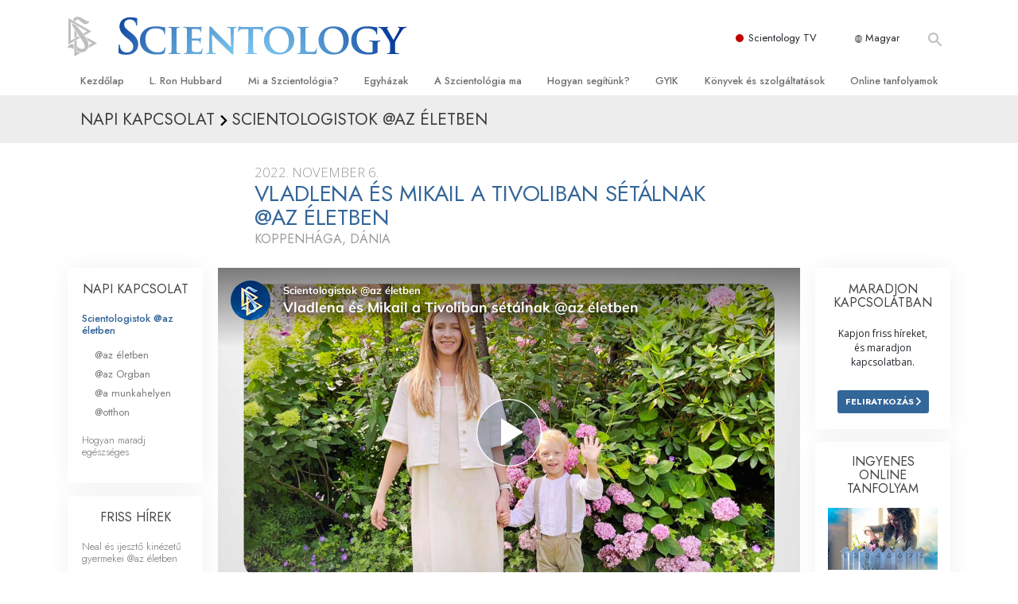

--- FILE ---
content_type: text/html; charset=utf-8
request_url: https://www.szcientologia.org.hu/daily-connect/scientologists-at-life/vladlena-and-mikails-world-of-inspiration-at-life
body_size: 20729
content:
<!DOCTYPE html>
<html lang="hu-HU" itemscope itemtype="http://schema.org/WebPage">
<head>
<meta charset="utf-8">








	<meta http-equiv="X-UA-Compatible" content="IE=edge">
<meta name="viewport" content="width=device-width, initial-scale=1, shrink-to-fit=no">



	
	<title>Vladlena és Mikail a Tivoliban sétálnak @az életben</title>
	<meta property="local-search-title" content="Vladlena és Mikail a Tivoliban sétálnak @az életben" />



<meta name="facebook-domain-verification" content="5fiylhjs3p0sadccmvhn5r1xhzsezm" />  






<meta name="description" content="Vladlena és fia, Mikail, Koppenhága szépséges Tivolijában sétálnak." />

<meta itemprop="datePublished" content="2022-11-06" />
<meta itemprop="publisher" content="Scientology" />
<meta property="article:published_time" content="2022-11-06T12:00:00-0800" />

<meta property="fb:admins" content="633862040" />













	






<script type="application/ld+json">
{
  "@context": "https://schema.org",
  "@type": "WebSite",
  
  "name": "A Szcientológia Egyház hivatalos weboldala: L. Ron Hubbard, Dianetika, Mi a Szcientológia?, Könyvek, Hittételek, David Miscavige",
  "alternateName": ["Scientology", "szcientologia.org.hu"],
  
  "url": "https://www.szcientologia.org.hu/"
}
</script>


<meta property="og:url" content="https://www.szcientologia.org.hu/daily-connect/scientologists-at-life/vladlena-and-mikails-world-of-inspiration-at-life" />

<meta property="og:site_name" content="A Szcientológia Egyház hivatalos weboldala: L. Ron Hubbard, Dianetika, Mi a Szcientológia?, Könyvek, Hittételek, David Miscavige" />

<meta property="og:title" content="Vladlena és Mikail a Tivoliban sétálnak @az életben" />
<meta property="og:description" content="Vladlena és fia, Mikail, Koppenhága szépséges Tivolijában sétálnak." />

<meta property="og:image" content="https://files.scientology.org/imagecache/cropfit@w=1000@cr=0,0,1920,1080/data/www.scientology.tv/series/scientologists-at-life/scientologists-at-life-vladlena-mikail-8600a33a_hu_HU.jpg?k=dom1pRwzpO" />
<meta property="og:type" content="website" />

<meta name="twitter:card" content="summary_large_image">
<meta name="twitter:title" content="Vladlena és Mikail a Tivoliban sétálnak @az életben">
<meta name="twitter:description" content="Vladlena és fia, Mikail, Koppenhága szépséges Tivolijában sétálnak." >
<meta name="twitter:image" content="https://files.scientology.org/imagecache/cropfit@w=1000@cr=0,0,1920,1080/data/www.scientology.tv/series/scientologists-at-life/scientologists-at-life-vladlena-mikail-8600a33a_hu_HU.jpg?k=dom1pRwzpO">














<link rel="canonical" href="https://www.szcientologia.org.hu/daily-connect/scientologists-at-life/vladlena-and-mikails-world-of-inspiration-at-life" />

















<link rel="alternate" hreflang="fr-CA" href="https://fr.scientology.ca/daily-connect/scientologists-at-life/vladlena-and-mikails-world-of-inspiration-at-life" />



<link rel="alternate" hreflang="ga-IE" href="https://ga.scientology.ie/daily-connect/scientologists-at-life/vladlena-and-mikails-world-of-inspiration-at-life" />



















<link rel="alternate" hreflang="st-ZA" href="https://st.scientology.org.za/daily-connect/scientologists-at-life/vladlena-and-mikails-world-of-inspiration-at-life" />







<link rel="alternate" hreflang="no-NO" href="https://www.scientologi.no/daily-connect/scientologists-at-life/vladlena-and-mikails-world-of-inspiration-at-life" />



<link rel="alternate" hreflang="sv-SE" href="https://www.scientologi.se/daily-connect/scientologists-at-life/vladlena-and-mikails-world-of-inspiration-at-life" />



<link rel="alternate" hreflang="fr-FR" href="https://www.scientologie.fr/daily-connect/scientologists-at-life/vladlena-and-mikails-world-of-inspiration-at-life" />





<link rel="alternate" hreflang="de-AT" href="https://www.scientology.at/daily-connect/scientologists-at-life/vladlena-and-mikails-world-of-inspiration-at-life" />



<link rel="alternate" hreflang="nl-BE" href="https://www.scientology.be/daily-connect/scientologists-at-life/vladlena-and-mikails-world-of-inspiration-at-life" />



<link rel="alternate" hreflang="en-CA" href="https://www.scientology.ca/daily-connect/scientologists-at-life/vladlena-and-mikails-world-of-inspiration-at-life" />



<link rel="alternate" hreflang="fr-CH" href="https://www.scientology.ch/daily-connect/scientologists-at-life/vladlena-and-mikails-world-of-inspiration-at-life" />



<link rel="alternate" hreflang="es-CL" href="https://www.scientology.cl/daily-connect/scientologists-at-life/vladlena-and-mikails-world-of-inspiration-at-life" />



<link rel="alternate" hreflang="es-CO" href="https://www.scientology.co/daily-connect/scientologists-at-life/vladlena-and-mikails-world-of-inspiration-at-life" />



<link rel="alternate" hreflang="en-NZ" href="https://www.scientology.co.nz/daily-connect/scientologists-at-life/vladlena-and-mikails-world-of-inspiration-at-life" />



<link rel="alternate" hreflang="de-DE" href="https://www.scientology.de/daily-connect/scientologists-at-life/vladlena-and-mikails-world-of-inspiration-at-life" />



<link rel="alternate" hreflang="da-DK" href="https://www.scientology.dk/daily-connect/scientologists-at-life/vladlena-and-mikails-world-of-inspiration-at-life" />



<link rel="alternate" hreflang="es-DO" href="https://www.scientology.do/daily-connect/scientologists-at-life/vladlena-and-mikails-world-of-inspiration-at-life" />



<link rel="alternate" hreflang="es-ES" href="https://www.scientology.es/daily-connect/scientologists-at-life/vladlena-and-mikails-world-of-inspiration-at-life" />



<link rel="alternate" hreflang="fr-GP" href="https://www.scientology.gp/daily-connect/scientologists-at-life/vladlena-and-mikails-world-of-inspiration-at-life" />



<link rel="alternate" hreflang="el-GR" href="https://www.scientology.gr/daily-connect/scientologists-at-life/vladlena-and-mikails-world-of-inspiration-at-life" />



<link rel="alternate" hreflang="en-IE" href="https://www.scientology.ie/daily-connect/scientologists-at-life/vladlena-and-mikails-world-of-inspiration-at-life" />



<link rel="alternate" hreflang="en-IN" href="https://www.scientology.in/daily-connect/scientologists-at-life/vladlena-and-mikails-world-of-inspiration-at-life" />



<link rel="alternate" hreflang="it-IT" href="https://www.scientology.it/daily-connect/scientologists-at-life/vladlena-and-mikails-world-of-inspiration-at-life" />



<link rel="alternate" hreflang="ja-JP" href="https://www.scientology.jp/daily-connect/scientologists-at-life/vladlena-and-mikails-world-of-inspiration-at-life" />



<link rel="alternate" hreflang="ru-KZ" href="https://www.scientology.kz/daily-connect/scientologists-at-life/vladlena-and-mikails-world-of-inspiration-at-life" />



<link rel="alternate" hreflang="nl-NL" href="https://www.scientology.nl/daily-connect/scientologists-at-life/vladlena-and-mikails-world-of-inspiration-at-life" />



<link rel="alternate" hreflang="en" href="https://www.scientology.org/daily-connect/scientologists-at-life/vladlena-and-mikails-world-of-inspiration-at-life" />



<link rel="alternate" hreflang="en-AU" href="https://www.scientology.org.au/daily-connect/scientologists-at-life/vladlena-and-mikails-world-of-inspiration-at-life" />



<link rel="alternate" hreflang="he-IL" href="https://www.scientology.org.il/daily-connect/scientologists-at-life/vladlena-and-mikails-world-of-inspiration-at-life" />



<link rel="alternate" hreflang="es-MX" href="https://www.scientology.org.mx/daily-connect/scientologists-at-life/vladlena-and-mikails-world-of-inspiration-at-life" />



<link rel="alternate" hreflang="en-NP" href="https://www.scientology.org.np/daily-connect/scientologists-at-life/vladlena-and-mikails-world-of-inspiration-at-life" />



<link rel="alternate" hreflang="zh-TW" href="https://www.scientology.org.tw/daily-connect/scientologists-at-life/vladlena-and-mikails-world-of-inspiration-at-life" />



<link rel="alternate" hreflang="en-GB" href="https://www.scientology.org.uk/daily-connect/scientologists-at-life/vladlena-and-mikails-world-of-inspiration-at-life" />



<link rel="alternate" hreflang="es-VE" href="https://www.scientology.org.ve/daily-connect/scientologists-at-life/vladlena-and-mikails-world-of-inspiration-at-life" />



<link rel="alternate" hreflang="en-ZA" href="https://www.scientology.org.za/daily-connect/scientologists-at-life/vladlena-and-mikails-world-of-inspiration-at-life" />



<link rel="alternate" hreflang="en-PH" href="https://www.scientology.ph/daily-connect/scientologists-at-life/vladlena-and-mikails-world-of-inspiration-at-life" />



<link rel="alternate" hreflang="pt-PT" href="https://www.scientology.pt/daily-connect/scientologists-at-life/vladlena-and-mikails-world-of-inspiration-at-life" />



<link rel="alternate" hreflang="ru-RU" href="https://www.scientology.ru/daily-connect/scientologists-at-life/vladlena-and-mikails-world-of-inspiration-at-life" />



<link rel="alternate" hreflang="en-RW" href="https://www.scientology.rw/daily-connect/scientologists-at-life/vladlena-and-mikails-world-of-inspiration-at-life" />



<link rel="alternate" hreflang="hu-HU" href="https://www.szcientologia.org.hu/daily-connect/scientologists-at-life/vladlena-and-mikails-world-of-inspiration-at-life" />



<link rel="alternate" hreflang="xh-ZA" href="https://xh.scientology.org.za/daily-connect/scientologists-at-life/vladlena-and-mikails-world-of-inspiration-at-life" />





<link rel="alternate" hreflang="zu-ZA" href="https://zu.scientology.org.za/daily-connect/scientologists-at-life/vladlena-and-mikails-world-of-inspiration-at-life" />








	<!-- <link rel="stylesheet" href="/scss/_combined-aft.css?_=0113a"> -->

	<!-- async cssload -->
	<!-- <link rel="preload" href="/scss/_combined.css?_=0113a" as="style" onload="this.onload=null;this.rel='stylesheet'">
	<noscript><link rel="stylesheet" href="/scss/_combined.css?_=0113a"></noscript> -->
	<!-- end of async css -->

	
    

	
	<link rel="stylesheet" href="/scss/_combined.css?_=0113a">
	
	

	

	<!--  -->
	
	
		
	
	
	<!--  -->

	

	

	<!-- slideshow classnames -->
	

	

	

	
		
		<link rel="stylesheet" href="/scss/combined_application.scss?_=0113a">
		
	

	

<script>
WebFontConfig = {
    google: {
        families: [
            
            'Open+Sans:300,400,700,300italic,400italic,700italic',
            'Jost:300,400,500,700,300italic,400italic,500italic,700italic',

        ]
    }
};

(function(d) {
    var wf = d.createElement('script'),
        s = d.scripts[0];
    wf.src = 'https://ajax.googleapis.com/ajax/libs/webfont/1.6.26/webfont.js';
    wf.async = true;
    s.parentNode.insertBefore(wf, s);
})(document);
</script>






	

	
		
			<!-- Global Site Tag (gtag.js) - Google Analytics -->
<script>
  window.dataLayer = window.dataLayer || [];
  function gtag(){dataLayer.push(arguments);}

  gtag('consent', 'default', {
    'ad_storage': 'denied',
    'analytics_storage': 'denied',
    'functionality_storage': 'denied',
    'personalization_storage': 'denied',
    'wait_for_update': 500 // Wait until baner loads
  });

  window.gtagConsentV2 = true;

  gtag('js', new Date());

  gtag('config', 'G-HQ1TBXCEJT', {
  send_page_view: false
});


  gtag('config', 'G-LQBFNWNT3G', {
  send_page_view: false
});
  gtag('config', 'AW-605112126', {
  send_page_view: false
});

// if any org set





</script>


<script async src="https://www.googletagmanager.com/gtag/js?id=G-HQ1TBXCEJT"></script>


<script type="text/plain" data-cookiecategory="targeting">
(function() {
  var ga = document.createElement('script'); ga.type = 'text/javascript'; ga.async = true;
  ga.src = ('https:' == document.location.protocol ? 'https://' : 'http://') + 'stats.g.doubleclick.net/dc.js';
  var s = document.getElementsByTagName('script')[0]; s.parentNode.insertBefore(ga, s);
})();
</script>




		
	

	<script>
		var cacheId = '0113a';
	</script>

	
	<script defer src="/_combined/application.js?_=0113a"></script>
	

	
	<script async src="/_combined/cssrelpreload.js?_=0113a"></script>
	<script async src="/_combined/lazyload.js?_=0113a"></script>
	

	
	<script async src="/_combined/application2.js?_=0113a"></script>
	
	<script async type="text/plain" data-cookiecategory="performance" src="/_combined/sentry.js?_=0113a"></script>
	

	
	<script src="https://tr.standardadmin.org/tr2.js" async></script>
	<script>
	var _tr = window._tr || [];
	</script>
	

</head>




<body class="preload   path-daily-connect path-daily-connect-scientologists-at-life path-daily-connect-scientologists-at-life-vladlena-and-mikails-world-of-inspiration-at-life type-daily-connect home-no-overlap ">




<div class="search">
    <div class="search__form">
        <button class="btn btn--search-close" aria-label="Close search form">
            <img class="search-button--close-icon" src="/images/close-icon.svg" alt="">
        </button>
        <form class="" action="/search/">
            
            
                
            
            <div class="search__form---icon">
                <span class="icon-search"></span>
            </div>
            <input class="search__input" name="q" type="search" placeholder="Keresés..." autocomplete="off" autocorrect="off" autocapitalize="off" spellcheck="false" />
            <span class="d-none d-md-block search__info">A kereséshez nyomd meg az ENTER, a bezáráshoz pedig az ESC gombot</span>
        </form>
    </div>
</div><!-- /search -->

<!-- Videos for Org Sites -->









<div id="outer_shell">

    
        
<div class="container relative">
    <div class="external-navigation">
        
        <div class="external-navigation--item external-navigation--scntv">
            <!-- <a href="https://www.scientology.tv/hu" target="_blank" class="no-decoration external-navigation--item-link"> -->
            <a href="https://www.scientology.tv/hu/" target="_blank" class="no-decoration external-navigation--item-link">
                <span class="external-navigation--scntv--icon"></span>
                Scientology TV
                <span class="external-navigation--icon icon-external-link"></span>
            </a>
        </div>
        
        




<nav class="external-language-selector external-language-selector__v2 external-language">
    <div>
        <div class="external-navigation--item">
            
            <img src="/images/language-globe.svg" class="language-globe-white" alt="Language">
            <img src="/images/language-globe-gray.svg" class="language-globe-dark" alt="Language">
            Magyar
        </div>
        <!-- <span class="selector"><span class="bordered">hu</span> NYELV 
            <img class="arrow-svg arrow-svg-right" src="/images/arrow-right-white.svg" alt="">
        </span> -->
    </div>
    <ul>

        <a class="no-decoration " href="https://www.scientology.org.tw/daily-connect/scientologists-at-life/vladlena-and-mikails-world-of-inspiration-at-life">繁體中文 &#124; <span>Chinese</span></a>
        <a class="no-decoration " href="https://www.scientology.dk/daily-connect/scientologists-at-life/vladlena-and-mikails-world-of-inspiration-at-life">Dansk &#124; <span>Danish</span></a>
        <a class="no-decoration " href="https://www.scientology.de/daily-connect/scientologists-at-life/vladlena-and-mikails-world-of-inspiration-at-life">Deutsch &#124; <span>German</span></a>
        <a class="no-decoration " href="https://www.scientology.org/daily-connect/scientologists-at-life/vladlena-and-mikails-world-of-inspiration-at-life">English &#124; <span>English</span></a>
        <a class="no-decoration " href="https://www.scientology.gr/daily-connect/scientologists-at-life/vladlena-and-mikails-world-of-inspiration-at-life">Ελληνικά &#124; <span>Greek</span></a>
        <a class="no-decoration " href="https://www.scientology.org.mx/daily-connect/scientologists-at-life/vladlena-and-mikails-world-of-inspiration-at-life">Español (Latino) &#124; <span>Spanish</span></a>
        <a class="no-decoration " href="https://www.scientology.es/daily-connect/scientologists-at-life/vladlena-and-mikails-world-of-inspiration-at-life">Español (Castellano) &#124; <span>Castilian</span></a>
        <a class="no-decoration " href="https://www.scientologie.fr/daily-connect/scientologists-at-life/vladlena-and-mikails-world-of-inspiration-at-life">Français &#124; <span>French</span></a>
        <a class="no-decoration " href="https://www.scientology.org.il/daily-connect/scientologists-at-life/vladlena-and-mikails-world-of-inspiration-at-life">עברית &#124; <span>Hebrew</span></a>
        
        <a class="no-decoration " href="https://www.scientology.it/daily-connect/scientologists-at-life/vladlena-and-mikails-world-of-inspiration-at-life">Italiano &#124; <span>Italian</span></a>
        <a class="no-decoration " href="https://www.scientology.jp/daily-connect/scientologists-at-life/vladlena-and-mikails-world-of-inspiration-at-life">日本語 &#124; <span>Japanese</span></a>
        <a class="no-decoration language__selected" href="https://www.szcientologia.org.hu/daily-connect/scientologists-at-life/vladlena-and-mikails-world-of-inspiration-at-life">Magyar &#124; <span>Hungarian</span></a>
        <a class="no-decoration " href="https://www.scientology.nl/daily-connect/scientologists-at-life/vladlena-and-mikails-world-of-inspiration-at-life">Nederlands &#124; <span>Dutch</span></a>
        <a class="no-decoration " href="https://www.scientologi.no/daily-connect/scientologists-at-life/vladlena-and-mikails-world-of-inspiration-at-life">Norsk &#124; <span>Norwegian</span></a>
        <a class="no-decoration " href="https://www.scientology.pt/daily-connect/scientologists-at-life/vladlena-and-mikails-world-of-inspiration-at-life">Português &#124; <span>Portuguese</span></a>
        <a class="no-decoration " href="https://www.scientology.ru/daily-connect/scientologists-at-life/vladlena-and-mikails-world-of-inspiration-at-life">Русский &#124; <span>Russian</span></a>
        
        <a class="no-decoration " href="https://www.scientologi.se/daily-connect/scientologists-at-life/vladlena-and-mikails-world-of-inspiration-at-life">Svenska &#124; <span>Swedish</span></a>

        
        
    </ul>
</nav>

        
        <div class="btn--search"><span class="icon-search"></span></svg></div>
    </div>
</div>

    

    <div id="shell">

        




    <div class="org-site-name">
        
        
            
        
    </div>



<div class="banner-wrapper">
    <div class="banner-wrapper-container banner-wrapper-container__area-name">
        <div class="container">
            <div class="banner-wrapper--row row align-items-center justify-content-around justify-content-md-between">
                <div class="hamburger hamburger--slider-r hamburger-menu d-md-none">
                    <div class="hamburger-box">
                        <div class="hamburger-inner"></div>
                    </div>
                </div>
                
                <div class="d-flex align-items-center banner--logo">
    <div class="hamburger hamburger--slider-r hamburger-menu d-none d-md-block d-lg-none mr-2">
        <div class="hamburger-box">
            <div class="hamburger-inner"></div>
        </div>
    </div>

    <a class="no-decoration d-block w-100 scn-logo-link " href="/" itemscope itemtype="http://schema.org/Brand" class="">
        <div class="logo-on-light d-flex align-items-center">
            <div class="s-double-tri d-none d-md-block">
                
                
                    <img itemprop="logo" class="scn-symbol" src="/images/scientology-gray-logo.svg" alt="Scientology">
                
            </div>

            <div class="d-flex align-items-end scientology-logo-light">

                
                    <img itemprop="logo" class="scn-logo light-logo" src="/images/scientology-logo-white.svg">
                

                

                <img itemprop="logo" class="scn-logo dark-logo" src="/images/scientology-logos/scientology-logo-dark_en.svg">
                

                <div class="org-site-name">
                    
                </div>
            </div>


        </div>
    </a>
</div>

                <button class="btn btn--search d-md-none">
                    <div class="icon icon--search">
                        <span class="icon-search"></span>
                    </div>
                </button>

                 <div class="banner-subtool-row d-none d-md-flex align-items-center justify-content-end">
                    <div class="hamburger hamburger--slider-r hamburger-menu hamburger-menu__inverted wide-header__inverted--visible-lg">
                        <div class="hamburger-box">
                            <div class="hamburger-inner"></div>
                        </div>
                    </div>
                    
                    
                    
                <!-- 
                    <a href="/search.html" class="search-icon">
                        <img class="wide-header__hidden" src="/images/search-icon.svg" alt="">
                        <img class="wide-header__visible" src="/images/search-icon-white.svg" alt="">
                -->
                    </a>
                 </div>
            </div>
        </div>
    </div>
</div>

        








<div class="primary-nav-wrapper ">
	<div class="primary-nav-menu container d-none d-lg-block">
		<ul class="top-menu">
			
				
				
					<li class="menu-item   nav-trail-false">
						<div class="rel">
							
							<!-- For orgs /news/ send to grand opening if we don't have any news -->
							

							
							<a href="/"  class="menu-link">
								Kezdőlap
							</a>
							
							
						</div>

					</li>
				
			
				
				
					<li class="menu-item   nav-trail-false">
						<div class="rel">
							
							<!-- For orgs /news/ send to grand opening if we don't have any news -->
							

							
							<a href="/l-ron-hubbard/"  class="menu-link">
								L. Ron Hubbard
							</a>
							
							
						</div>

					</li>
				
			
				
				
					<li class="menu-item   parent nav-trail-false">
						<div class="rel">
							
							<!-- For orgs /news/ send to grand opening if we don't have any news -->
							

							
							<a href="/what-is-scientology/"  class="menu-link">
								Mi a Szcientológia?
							</a>
							
								<div class="frog"> <!-- back -->
									<ul class="second-level">
										
											<li >
												<a href="/what-is-scientology/" class="menu-link title">
													Hittételek és gyakorlatok
												</a>
											</li>
										
											<li >
												<a href="/what-is-scientology/the-scientology-creeds-and-codes/" class="menu-link title">
													A Szcientológia hitvallásai és kódexei
												</a>
											</li>
										
											<li >
												<a href="/what-is-scientology/what-scientologists-say-about-scientology.html" class="menu-link title">
													Mit mondanak a szcientológusok a Szcientológiáról?
												</a>
											</li>
										
											<li >
												<a href="/video/meet-a-scientologist.html" class="menu-link title">
													Ismerjen meg egy szcientológust!
												</a>
											</li>
										
											<li >
												<a href="/what-is-scientology/inside-a-church-scientology.html" class="menu-link title">
													Látogatás egy egyházban
												</a>
											</li>
										
											<li >
												<a href="/what-is-scientology/basic-principles-of-scientology/" class="menu-link title">
													A Szcientológia alapelvei
												</a>
											</li>
										
											<li >
												<a href="/what-is-dianetics/basic-principles-of-scientology/dianetics-understanding-the-mind.html" class="menu-link title">
													Bevezetés a Dianetikába
												</a>
											</li>
										
											<li >
												<a href="/what-is-scientology/love-hate-what-is-greatness.html" class="menu-link title">
													Szeretet és gyűlölet – <br/>Mi a nagyság?
												</a>
											</li>
										
									</ul>
								</div>
							
							
						</div>

					</li>
				
			
				
				
					<li class="menu-item   parent nav-trail-false">
						<div class="rel">
							
							<!-- For orgs /news/ send to grand opening if we don't have any news -->
							

							
							<a href="/churches/"  class="menu-link">
								Egyházak
							</a>
							
								<div class="frog"> <!-- back -->
									<ul class="second-level">
										
											<li >
												<a href="/churches/locator.html" class="menu-link title">
													Egyházkereső
												</a>
											</li>
										
											<li >
												<a href="/churches/ideal-orgs/" class="menu-link title">
													Ideális Scientology-egyházak
												</a>
											</li>
										
											<li >
												<a href="/churches/advanced-scientology-organizations/" class="menu-link title">
													Haladó szervezetek
												</a>
											</li>
										
											<li >
												<a href="/churches/flag-land-base/" class="menu-link title">
													Flag Szárazföldi Bázis
												</a>
											</li>
										
											<li >
												<a href="/churches/freewinds/" class="menu-link title">
													Freewinds
												</a>
											</li>
										
											<li >
												<a href="/churches/bringing-scientology-world/" class="menu-link title">
													Eljuttatjuk a világnak a Szcientológiát
												</a>
											</li>
										
									</ul>
								</div>
							
							
						</div>

					</li>
				
			
				
			
				
				
					<li class="menu-item   parent nav-trail-false">
						<div class="rel">
							
							<!-- For orgs /news/ send to grand opening if we don't have any news -->
							

							
							<a href="/scientology-today/"  class="menu-link">
								A Szcientológia ma
							</a>
							
								<div class="frog"> <!-- back -->
									<ul class="second-level">
										
											<li >
												<a href="/scientology-today/category/expansion/" class="menu-link title">
													Megnyitóünnepségek
												</a>
											</li>
										
											<li >
												<a href="/scientology-today/category/scientology-events/" class="menu-link title">
													Scientology rendezvények
												</a>
											</li>
										
											<li >
												<a href="/david-miscavige/" class="menu-link title">
													David Miscavige – A Scientology egyházi vezetője
												</a>
											</li>
										
									</ul>
								</div>
							
							
						</div>

					</li>
				
			
				
				
					<li class="menu-item   parent nav-trail-false">
						<div class="rel">
							
							<!-- For orgs /news/ send to grand opening if we don't have any news -->
							

							
							<a href="/how-we-help/"  class="menu-link">
								Hogyan segítünk?
							</a>
							
								<div class="frog"> <!-- back -->
									<ul class="second-level">
										
											<li >
												<a href="/how-we-help/way-to-happiness/" class="menu-link title">
													Az út a boldogsághoz
												</a>
											</li>
										
											<li >
												<a href="/how-we-help/applied-scholastics/" class="menu-link title">
													Alkalmazott Oktatástan
												</a>
											</li>
										
											<li >
												<a href="/how-we-help/criminon/" class="menu-link title">
													Criminon
												</a>
											</li>
										
											<li >
												<a href="/how-we-help/narconon/" class="menu-link title">
													Narconon
												</a>
											</li>
										
											<li >
												<a href="/how-we-help/truth-about-drugs/" class="menu-link title">
													Az igazság a drogokról
												</a>
											</li>
										
											<li >
												<a href="/how-we-help/human-rights/" class="menu-link title">
													Együtt az Emberi Jogokért
												</a>
											</li>
										
											<li >
												<a href="/how-we-help/citizens-commission-on-human-rights/" class="menu-link title">
													Állampolgári Bizottság az Emberi Jogokért
												</a>
											</li>
										
											<li >
												<a href="/how-we-help/volunteer-ministers/" class="menu-link title">
													Szcientológia önkéntes lelkészek
												</a>
											</li>
										
									</ul>
								</div>
							
							
						</div>

					</li>
				
			
				
				
					<li class="menu-item   parent nav-trail-false">
						<div class="rel">
							
							<!-- For orgs /news/ send to grand opening if we don't have any news -->
							

							
							<a href="/faq/"  class="menu-link">
								GYIK
							</a>
							
								<div class="frog"> <!-- back -->
									<ul class="second-level">
										
											<li >
												<a href="/faq/background-and-basic-principles/what-does-the-word-scientology-mean.html" class="menu-link title">
													Háttér és alapelvek
												</a>
											</li>
										
											<li >
												<a href="/faq/inside-a-church-of-scientology/what-goes-scientology-church.html" class="menu-link title">
													Látogatás egy egyházban
												</a>
											</li>
										
											<li >
												<a href="/faq/the-organization-of-scientology/how-is-the-church-of-scientology-structured.html" class="menu-link title">
													A Szcientológia szervezetek
												</a>
											</li>
										
									</ul>
								</div>
							
							
						</div>

					</li>
				
			
				
				
					<li class="menu-item   parent nav-trail-false">
						<div class="rel">
							
							<!-- For orgs /news/ send to grand opening if we don't have any news -->
							

							
							<a href="/store/category/beginning-books.html"  class="menu-link">
								Könyvek és szolgáltatások
							</a>
							
								<div class="frog"> <!-- back -->
									<ul class="second-level">
										
											<li >
												<a href="/store/category/beginning-books.html" class="menu-link title">
													Kezdőkönyvek
												</a>
											</li>
										
											<li >
												<a href="/store/category/beginning-audiobooks.html" class="menu-link title">
													Hangoskönyvek
												</a>
											</li>
										
											<li >
												<a href="/store/category/classics-lectures.html" class="menu-link title">
													Bevezető előadások 
												</a>
											</li>
										
											<li >
												<a href="/store/category/books-on-film.html" class="menu-link title">
													Bevezető filmek
												</a>
											</li>
										
											<li >
												<a href="/beginning-services/" class="menu-link title">
													Kezdő szolgáltatások
												</a>
											</li>
										
									</ul>
								</div>
							
							
						</div>

					</li>
				
			
				
				
					<li class="menu-item   parent nav-trail-false">
						<div class="rel">
							
							<!-- For orgs /news/ send to grand opening if we don't have any news -->
							

							
							<a href="/courses/"  class="menu-link">
								Online tanfolyamok
							</a>
							
								<div class="frog"> <!-- back -->
									<ul class="second-level">
										
											<li >
												<a href="/courses/conflicts/overview.html" class="menu-link title">
													Hogyan oldjunk meg konfliktusokat?
												</a>
											</li>
										
											<li >
												<a href="/courses/dynamics/overview.html" class="menu-link title">
													A létezés dinamikái
												</a>
											</li>
										
											<li >
												<a href="/courses/understanding/overview.html" class="menu-link title">
													A megértés összetevői
												</a>
											</li>
										
											<li >
												<a href="/courses/solutions/overview.html" class="menu-link title">
													Megoldások a veszélyes környezetre
												</a>
											</li>
										
											<li >
												<a href="/courses/assists/overview.html" class="menu-link title">
													Asszisztok betegségekre és sérülésekre
												</a>
											</li>
										
											<li >
												<a href="/courses/integrity/overview.html" class="menu-link title">
													Tisztesség és becsület
												</a>
											</li>
										
											<li >
												<a href="/courses/marriage/overview.html" class="menu-link title">
													Házasság
												</a>
											</li>
										
											<li >
												<a href="/courses/tone-scale/overview.html" class="menu-link title">
													Az érzelmi Tónusskála
												</a>
											</li>
										
											<li >
												<a href="/courses/drugs/overview.html" class="menu-link title">
													Megoldások a drogokra
												</a>
											</li>
										
											<li >
												<a href="/courses/children/overview.html" class="menu-link title">
													Gyerekek
												</a>
											</li>
										
											<li >
												<a href="/courses/tools/overview.html" class="menu-link title">
													Eszközök a munkahelyen
												</a>
											</li>
										
											<li >
												<a href="/courses/conditions/overview.html" class="menu-link title">
													Az etika és az állapotok
												</a>
											</li>
										
											<li >
												<a href="/courses/suppression/overview.html" class="menu-link title">
													Az elnyomás oka
												</a>
											</li>
										
											<li >
												<a href="/courses/investigations/overview.html" class="menu-link title">
													Kivizsgálások
												</a>
											</li>
										
											<li >
												<a href="/courses/organizing/overview.html" class="menu-link title">
													A szervezés alapjai
												</a>
											</li>
										
											<li >
												<a href="/courses/public-relations/overview.html" class="menu-link title">
													A public relations alapjai
												</a>
											</li>
										
											<li >
												<a href="/courses/targets/overview.html" class="menu-link title">
													Célok és célkitűzések
												</a>
											</li>
										
											<li >
												<a href="/courses/study/overview.html" class="menu-link title">
													A tanulás technológiája
												</a>
											</li>
										
											<li >
												<a href="/courses/communication/overview.html" class="menu-link title">
													Kommunikáció
												</a>
											</li>
										
									</ul>
								</div>
							
							
						</div>

					</li>
				
			
		</ul>
	</div>
</div>








<div class="nav-bar">
	<ul>
		
			
			<li class="nav-bar--link" data-menuid="0">
				
				<!-- For orgs /news/ send to grand opening if we don't have any news -->
				
				
				
				<a href="/"  class="menu-link no-decoration">
					
						<img class="nav-bar--arrow" src="/org-logo/arrow-right.svg?color=336699" alt="">
					
					KEZDŐLAP
				</a>
				
			</li>

			

		
			
			<li class="nav-bar--link" data-menuid="1">
				
				<!-- For orgs /news/ send to grand opening if we don't have any news -->
				
				
				
				<a href="/l-ron-hubbard/"  class="menu-link no-decoration">
					
						<img class="nav-bar--arrow" src="/org-logo/arrow-right.svg?color=336699" alt="">
					
					L. RON HUBBARD
				</a>
				
			</li>

			

		
			
			<li class="nav-bar--link" data-menuid="2">
				
				<!-- For orgs /news/ send to grand opening if we don't have any news -->
				
				
				
				<a href="/what-is-scientology/"  class="menu-link no-decoration">
					
						<img class="nav-bar--arrow" src="/org-logo/arrow-right.svg?color=336699" alt="">
					
					MI A SZCIENTOLÓGIA?
				</a>
				
			</li>

			
				<div class="nav-bar--frog" data-menuid="2">
					<ul class="nav-bar--second-level">
						
							<li>
								<a href="/what-is-scientology/" class="nav-bar--second-level__link">
									Hittételek és gyakorlatok
								</a>
							</li>
						
							<li>
								<a href="/what-is-scientology/the-scientology-creeds-and-codes/" class="nav-bar--second-level__link">
									A Szcientológia hitvallásai és kódexei
								</a>
							</li>
						
							<li>
								<a href="/what-is-scientology/what-scientologists-say-about-scientology.html" class="nav-bar--second-level__link">
									Mit mondanak a szcientológusok a Szcientológiáról?
								</a>
							</li>
						
							<li>
								<a href="/video/meet-a-scientologist.html" class="nav-bar--second-level__link">
									Ismerjen meg egy szcientológust!
								</a>
							</li>
						
							<li>
								<a href="/what-is-scientology/inside-a-church-scientology.html" class="nav-bar--second-level__link">
									Látogatás egy egyházban
								</a>
							</li>
						
							<li>
								<a href="/what-is-scientology/basic-principles-of-scientology/" class="nav-bar--second-level__link">
									A Szcientológia alapelvei
								</a>
							</li>
						
							<li>
								<a href="/what-is-dianetics/basic-principles-of-scientology/dianetics-understanding-the-mind.html" class="nav-bar--second-level__link">
									Bevezetés a Dianetikába
								</a>
							</li>
						
							<li>
								<a href="/what-is-scientology/love-hate-what-is-greatness.html" class="nav-bar--second-level__link">
									Szeretet és gyűlölet – <br/>Mi a nagyság?
								</a>
							</li>
						
					</ul>
				</div>
			

		
			
			<li class="nav-bar--link" data-menuid="3">
				
				<!-- For orgs /news/ send to grand opening if we don't have any news -->
				
				
				
				<a href="/churches/"  class="menu-link no-decoration">
					
						<img class="nav-bar--arrow" src="/org-logo/arrow-right.svg?color=336699" alt="">
					
					EGYHÁZAK
				</a>
				
			</li>

			
				<div class="nav-bar--frog" data-menuid="3">
					<ul class="nav-bar--second-level">
						
							<li>
								<a href="/churches/locator.html" class="nav-bar--second-level__link">
									Egyházkereső
								</a>
							</li>
						
							<li>
								<a href="/churches/ideal-orgs/" class="nav-bar--second-level__link">
									Ideális Scientology-egyházak
								</a>
							</li>
						
							<li>
								<a href="/churches/advanced-scientology-organizations/" class="nav-bar--second-level__link">
									Haladó szervezetek
								</a>
							</li>
						
							<li>
								<a href="/churches/flag-land-base/" class="nav-bar--second-level__link">
									Flag Szárazföldi Bázis
								</a>
							</li>
						
							<li>
								<a href="/churches/freewinds/" class="nav-bar--second-level__link">
									Freewinds
								</a>
							</li>
						
							<li>
								<a href="/churches/bringing-scientology-world/" class="nav-bar--second-level__link">
									Eljuttatjuk a világnak a Szcientológiát
								</a>
							</li>
						
					</ul>
				</div>
			

		
			
			<li class="nav-bar--link" data-menuid="4">
				
				<!-- For orgs /news/ send to grand opening if we don't have any news -->
				
				
				
				<a href="/daily-connect/"  class="menu-link no-decoration">
					
						<img class="nav-bar--arrow" src="/org-logo/arrow-right.svg?color=336699" alt="">
					
					NAPI KAPCSOLAT
				</a>
				
			</li>

			
				<div class="nav-bar--frog" data-menuid="4">
					<ul class="nav-bar--second-level">
						
							<li>
								<a href="/daily-connect/scientologists-at-life/" class="nav-bar--second-level__link">
									Scientologistok @az életben
								</a>
							</li>
						
							<li>
								<a href="/staywell/" class="nav-bar--second-level__link">
									Hogyan maradj egészséges
								</a>
							</li>
						
					</ul>
				</div>
			

		
			
			<li class="nav-bar--link" data-menuid="5">
				
				<!-- For orgs /news/ send to grand opening if we don't have any news -->
				
				
				
				<a href="/scientology-today/"  class="menu-link no-decoration">
					
						<img class="nav-bar--arrow" src="/org-logo/arrow-right.svg?color=336699" alt="">
					
					A SZCIENTOLÓGIA MA
				</a>
				
			</li>

			
				<div class="nav-bar--frog" data-menuid="5">
					<ul class="nav-bar--second-level">
						
							<li>
								<a href="/scientology-today/category/expansion/" class="nav-bar--second-level__link">
									Megnyitóünnepségek
								</a>
							</li>
						
							<li>
								<a href="/scientology-today/category/scientology-events/" class="nav-bar--second-level__link">
									Scientology rendezvények
								</a>
							</li>
						
							<li>
								<a href="/david-miscavige/" class="nav-bar--second-level__link">
									David Miscavige – A Scientology egyházi vezetője
								</a>
							</li>
						
					</ul>
				</div>
			

		
			
			<li class="nav-bar--link" data-menuid="6">
				
				<!-- For orgs /news/ send to grand opening if we don't have any news -->
				
				
				
				<a href="/how-we-help/"  class="menu-link no-decoration">
					
						<img class="nav-bar--arrow" src="/org-logo/arrow-right.svg?color=336699" alt="">
					
					HOGYAN SEGÍTÜNK?
				</a>
				
			</li>

			
				<div class="nav-bar--frog" data-menuid="6">
					<ul class="nav-bar--second-level">
						
							<li>
								<a href="/how-we-help/way-to-happiness/" class="nav-bar--second-level__link">
									Az út a boldogsághoz
								</a>
							</li>
						
							<li>
								<a href="/how-we-help/applied-scholastics/" class="nav-bar--second-level__link">
									Alkalmazott Oktatástan
								</a>
							</li>
						
							<li>
								<a href="/how-we-help/criminon/" class="nav-bar--second-level__link">
									Criminon
								</a>
							</li>
						
							<li>
								<a href="/how-we-help/narconon/" class="nav-bar--second-level__link">
									Narconon
								</a>
							</li>
						
							<li>
								<a href="/how-we-help/truth-about-drugs/" class="nav-bar--second-level__link">
									Az igazság a drogokról
								</a>
							</li>
						
							<li>
								<a href="/how-we-help/human-rights/" class="nav-bar--second-level__link">
									Együtt az Emberi Jogokért
								</a>
							</li>
						
							<li>
								<a href="/how-we-help/citizens-commission-on-human-rights/" class="nav-bar--second-level__link">
									Állampolgári Bizottság az Emberi Jogokért
								</a>
							</li>
						
							<li>
								<a href="/how-we-help/volunteer-ministers/" class="nav-bar--second-level__link">
									Szcientológia önkéntes lelkészek
								</a>
							</li>
						
					</ul>
				</div>
			

		
			
			<li class="nav-bar--link" data-menuid="7">
				
				<!-- For orgs /news/ send to grand opening if we don't have any news -->
				
				
				
				<a href="/faq/"  class="menu-link no-decoration">
					
						<img class="nav-bar--arrow" src="/org-logo/arrow-right.svg?color=336699" alt="">
					
					GYIK
				</a>
				
			</li>

			
				<div class="nav-bar--frog" data-menuid="7">
					<ul class="nav-bar--second-level">
						
							<li>
								<a href="/faq/background-and-basic-principles/what-does-the-word-scientology-mean.html" class="nav-bar--second-level__link">
									Háttér és alapelvek
								</a>
							</li>
						
							<li>
								<a href="/faq/inside-a-church-of-scientology/what-goes-scientology-church.html" class="nav-bar--second-level__link">
									Látogatás egy egyházban
								</a>
							</li>
						
							<li>
								<a href="/faq/the-organization-of-scientology/how-is-the-church-of-scientology-structured.html" class="nav-bar--second-level__link">
									A Szcientológia szervezetek
								</a>
							</li>
						
					</ul>
				</div>
			

		
			
			<li class="nav-bar--link" data-menuid="8">
				
				<!-- For orgs /news/ send to grand opening if we don't have any news -->
				
				
				
				<a href="/store/category/beginning-books.html"  class="menu-link no-decoration">
					
						<img class="nav-bar--arrow" src="/org-logo/arrow-right.svg?color=336699" alt="">
					
					KÖNYVEK ÉS SZOLGÁLTATÁSOK
				</a>
				
			</li>

			
				<div class="nav-bar--frog" data-menuid="8">
					<ul class="nav-bar--second-level">
						
							<li>
								<a href="/store/category/beginning-books.html" class="nav-bar--second-level__link">
									Kezdőkönyvek
								</a>
							</li>
						
							<li>
								<a href="/store/category/beginning-audiobooks.html" class="nav-bar--second-level__link">
									Hangoskönyvek
								</a>
							</li>
						
							<li>
								<a href="/store/category/classics-lectures.html" class="nav-bar--second-level__link">
									Bevezető előadások 
								</a>
							</li>
						
							<li>
								<a href="/store/category/books-on-film.html" class="nav-bar--second-level__link">
									Bevezető filmek
								</a>
							</li>
						
							<li>
								<a href="/beginning-services/" class="nav-bar--second-level__link">
									Kezdő szolgáltatások
								</a>
							</li>
						
					</ul>
				</div>
			

		
			
			<li class="nav-bar--link" data-menuid="9">
				
				<!-- For orgs /news/ send to grand opening if we don't have any news -->
				
				
				
				<a href="/courses/"  class="menu-link no-decoration">
					
						<img class="nav-bar--arrow" src="/org-logo/arrow-right.svg?color=336699" alt="">
					
					ONLINE TANFOLYAMOK
				</a>
				
			</li>

			
				<div class="nav-bar--frog" data-menuid="9">
					<ul class="nav-bar--second-level">
						
							<li>
								<a href="/courses/conflicts/overview.html" class="nav-bar--second-level__link">
									Hogyan oldjunk meg konfliktusokat?
								</a>
							</li>
						
							<li>
								<a href="/courses/dynamics/overview.html" class="nav-bar--second-level__link">
									A létezés dinamikái
								</a>
							</li>
						
							<li>
								<a href="/courses/understanding/overview.html" class="nav-bar--second-level__link">
									A megértés összetevői
								</a>
							</li>
						
							<li>
								<a href="/courses/solutions/overview.html" class="nav-bar--second-level__link">
									Megoldások a veszélyes környezetre
								</a>
							</li>
						
							<li>
								<a href="/courses/assists/overview.html" class="nav-bar--second-level__link">
									Asszisztok betegségekre és sérülésekre
								</a>
							</li>
						
							<li>
								<a href="/courses/integrity/overview.html" class="nav-bar--second-level__link">
									Tisztesség és becsület
								</a>
							</li>
						
							<li>
								<a href="/courses/marriage/overview.html" class="nav-bar--second-level__link">
									Házasság
								</a>
							</li>
						
							<li>
								<a href="/courses/tone-scale/overview.html" class="nav-bar--second-level__link">
									Az érzelmi Tónusskála
								</a>
							</li>
						
							<li>
								<a href="/courses/drugs/overview.html" class="nav-bar--second-level__link">
									Megoldások a drogokra
								</a>
							</li>
						
							<li>
								<a href="/courses/children/overview.html" class="nav-bar--second-level__link">
									Gyerekek
								</a>
							</li>
						
							<li>
								<a href="/courses/tools/overview.html" class="nav-bar--second-level__link">
									Eszközök a munkahelyen
								</a>
							</li>
						
							<li>
								<a href="/courses/conditions/overview.html" class="nav-bar--second-level__link">
									Az etika és az állapotok
								</a>
							</li>
						
							<li>
								<a href="/courses/suppression/overview.html" class="nav-bar--second-level__link">
									Az elnyomás oka
								</a>
							</li>
						
							<li>
								<a href="/courses/investigations/overview.html" class="nav-bar--second-level__link">
									Kivizsgálások
								</a>
							</li>
						
							<li>
								<a href="/courses/organizing/overview.html" class="nav-bar--second-level__link">
									A szervezés alapjai
								</a>
							</li>
						
							<li>
								<a href="/courses/public-relations/overview.html" class="nav-bar--second-level__link">
									A public relations alapjai
								</a>
							</li>
						
							<li>
								<a href="/courses/targets/overview.html" class="nav-bar--second-level__link">
									Célok és célkitűzések
								</a>
							</li>
						
							<li>
								<a href="/courses/study/overview.html" class="nav-bar--second-level__link">
									A tanulás technológiája
								</a>
							</li>
						
							<li>
								<a href="/courses/communication/overview.html" class="nav-bar--second-level__link">
									Kommunikáció
								</a>
							</li>
						
					</ul>
				</div>
			

		
	</ul>
</div>





        <div id="header_and_content">

            
            <div id="header_container" class="clearfix header-container">
                <div id="header" class="header">
                    <div class="container">
                        














	
	
		
			
		
		
		
	
		
		
		
	
		
		
		
			
				
			
				
			
				
			
				
			
				
			
				
			
				
			
				
			
		
	
		
		
		
			
				
			
				
			
				
			
				
			
				
			
				
			
		
	
		
			
		
		
		
			
				
					
				
			
				
			
		
	
		
		
		
			
				
			
				
			
				
			
		
	
		
		
		
			
				
			
				
			
				
			
				
			
				
			
				
			
				
			
				
			
		
	
		
		
		
			
				
			
				
			
				
			
		
	
		
		
		
			
				
			
				
			
				
			
				
			
				
			
		
	
		
		
		
			
				
			
				
			
				
			
				
			
				
			
				
			
				
			
				
			
				
			
				
			
				
			
				
			
				
			
				
			
				
			
				
			
				
			
				
			
				
			
		
	




	
	
	
		
			
		
	

	
	
	
	

	
	

	
		

		
			
			

			
			
			
			
				
			

		

		
			
				
				
				
				
					
					
				

				

				

				
				
				
				
			
		
			
				
				
				
				
					
					
				

				

				
					 
					 	
						
						
							
							
						
					
				

				
				
				
				
			
		
			
				
				
				
				

				

				

				
				
				
				
			
		
			
		
			
		
	


	
		
		
		
			
		
	


	
		
		
			
		
			

				
					
				
				
				
				
				
					
				
				
			
		
			

				
					
				
				
				
				
				
					
				
				
			
		
			

				
					
				
				
				
				
				
				
			
		
	


	
	
	<div class="bs-extender">
		<div class="breadcrumb-nav">
			<div class="container">
				<div class="breadcrumb-nav--title" itemscope="" itemtype="https://schema.org/BreadcrumbList">
					<span itemprop="itemListElement" itemscope="" itemtype="https://schema.org/ListItem">
						<a class="breadcrumb-nav--link " href="/daily-connect/" itemprop="item">
	
							<span itemprop="name">
								NAPI KAPCSOLAT
							</span>
							<meta itemprop="position" content="1">
						</a>
	
						<span class="d-inline-block breadcrumb-nav--arrow" style="width: 10px;">
							<img style="margin-top: -3px;" src="/images/arrow-right.svg" alt="">
						</span>
	
					</span>
					
					
					

					
					
					
						
						
					
	
					<span itemprop="itemListElement" itemscope="" itemtype="https://schema.org/ListItem">
						<a class="breadcrumb-nav--link breadcrumb-nav--link__secondary"
							href="/daily-connect/scientologists-at-life/" itemprop="item">
	
							<span itemprop="name">
								SCIENTOLOGISTOK @AZ ÉLETBEN
							</span>
							<meta itemprop="position" content="2">
						</a>

						
					</span>
					
				</div>
			</div>
		</div>
	</div>
	



                    </div>
                </div>
            </div>
            

            

            

            
        
            

<div class="container mt-4 mb-4">
    <div class="row justify-content-center">
        <div class="col-lg-14">

            <div class="int-news--date date__hidden" itemprop="datePublished" data-timestamp="1667764800">
                <timeoutput>
                    2022. NOVEMBER 6.
                </timeoutput>

                
                
            </div>
            
            <h1 class="editable-text int-news--title" data-editable-attr-name="Title">
                Vladlena és Mikail a Tivoliban sétálnak @az életben
            </h1>
            
            
            <div class="int-news--location attr-location">
                KOPPENHÁGA, DÁNIA
            </div>
            

        </div>
    </div>
</div>
    


            <div id="content_container" class="body container has-leftsidebar has-rightsidebar">

                <!-- NOTE: if you want schema, put it in the page itself: itemscope itemtype="http://schema.org/Article" -->

                
                <article id="content" class="row main-content justify-content-between">
                


                    <div class="col-24 page-title--wrapper">
                        <div class="row justify-content-center">
                            <div class="col-lg-14">
                                
                                <div class="d-block mb-3"></div>
                            </div>
                        </div>
                    </div>

                    

                    
                    <main itemscope itemtype="http://schema.org/Article" class="main col-lg-14 order-lg-4">
                    

                    <div class="main__both-sidebars">
                        
    <div class="editable editable-body editable-body__orgs">
    
        

        

        

        

        
        <div class="medium-insert-embeds">
            <figure>
                <div class="medium-insert-embed">
                    <div class="video video-youtube">
                        <iframe width="420" height="315" src="https://www.scientology.tv/hu/series/scientologists-at-life/clips/vladlena-and-mikails-world-of-inspiration-at-life?iframe=1&autoplay=1&origin=https://www.szcientologia.org.hu/"  allowfullscreen=""></iframe>
                    </div>
                </div>
            </figure>
        </div>
    
    
         <p data-component-id="doc-1f07st7gh0">
  Vladlena és fia, Mikail, Koppenhága szépséges Tivolijában sétálnak, és nagyon élvezik az ott töltött időt. Ez persze nem csoda, ha belegondolunk abba, hogy ez az a hely, amely arra inspirálta Walt Disney-t, hogy létrehozza varázslatos birodalmát.
</p>
    
    </div>

    <div class="clearfix"></div>
    
    
        
            <p>
    
        
        <em><a href="https://www.szcientologia.org.hu/courses/dynamics/overview.html" target="_blank">A létezés dinamikái</a></em> a 19 ingyenes Scientology online tanfolyam egyike, amely <em>A Scientology kézikönyvének</em> alapelveire épül.
    
</p>
        
    

    
        
            <p>
    <i>A Scientologistok @az életben</i> a világ minden tájáról mutat be olyan Scientologistokat, akik remekül boldogulnak <nobr>az életben – személyesen, </nobr>szakmailag és szellemileg.
</p>


        
    


                    </div>


                        <div class="related-articles-block mt-5">
    <h6 class="title">
        Címkék
    </h6>
    <p class="related-articles-tags">
        
            
            <a href="/daily-connect/category/?tag=Copenhagen" class="label">
                Koppenhága
            </a>
            
        
            
            <a href="/daily-connect/category/?tag=Denmark" class="label">
                Dánia
            </a>
            
        
            
            <a href="/daily-connect/category/?tag=The+Dynamics+of+Existence" class="label">
                A létezés dinamikái
            </a>
            
        
            
            <a href="/daily-connect/category/?tag=%40life" class="label">
                @az életben
            </a>
            
        
            
            <a href="/daily-connect/category/?tag=Travel" class="label">
                Utazás
            </a>
            
        
    </p>
</div>
                    </main>

                    
                        <aside id="sidebar_left" class="site-sidebar col-24 col-14 col-lg-4 sidebar--thinner order-lg-1">
                            


  









<div class="sidebar__item">
  <h6 class="subheader--title">
    <a class="no-decoration" href="/daily-connect/">
      NAPI KAPCSOLAT
    </a>
  </h6>
  <ul class="submenu-block">
      
      
        

        
             

             
        
             

             
        
             

             
        
             

             
        
        
        
          
        
        <li>
          <a class="listing-item  listing-item__active" href="/daily-connect/scientologists-at-life/">
            Scientologistok @az életben
          </a>
          
            
          <ul class="listing-item__second-level--wrapper">
             
             
             <li class="">
               <a href="/daily-connect/scientologists-at-life/at-life.html" class="listing-item listing-item__second-level " data-listing-item="0">
                 <svg class="listing-item__arrow"><use href="#arrow-right"></use></svg>
                 @az életben
               </a>
             </li>
             
             
             <li class="">
               <a href="/daily-connect/scientologists-at-life/at-the-org.html" class="listing-item listing-item__second-level " data-listing-item="1">
                 <svg class="listing-item__arrow"><use href="#arrow-right"></use></svg>
                 @az Orgban
               </a>
             </li>
             
             
             <li class="">
               <a href="/daily-connect/scientologists-at-life/at-work.html" class="listing-item listing-item__second-level " data-listing-item="2">
                 <svg class="listing-item__arrow"><use href="#arrow-right"></use></svg>
                 @a munkahelyen
               </a>
             </li>
             
             
             <li class="">
               <a href="/daily-connect/scientologists-at-life/at-home.html" class="listing-item listing-item__second-level " data-listing-item="3">
                 <svg class="listing-item__arrow"><use href="#arrow-right"></use></svg>
                 @otthon
               </a>
             </li>
             
           </ul>
            
           
        </li>

        
      
        

        
        
        
        <li>
          <a class="listing-item " href="/staywell/">
            Hogyan maradj egészséges
          </a>
          
        </li>

        
      
  </ul>

  <div class="clearfix"></div>
</div>






<!-- special-day-published disable sidebar if tooo many specials-->


<div class="sidebar__item course-sidebar-ad todays-update">

    
    <h6 class="subheader--title">
    FRISS HÍREK
    </h6>

    

    <ul class="submenu-block">
        
            
            
                
                <li>
                    <a class="listing-item " href="/daily-connect/scientologists-at-life/neal-and-his-scary-offspring-at-life">
                    Neal és ijesztő kinézetű gyermekei @az életben
                    </a>
                </li>
            
        
            
            
                
                <li>
                    <a class="listing-item " href="/daily-connect/scientologists-at-life/jill-is-up-in-the-valley-at-life">
                    Jill jól érzi magát a völgyben @az életben
                    </a>
                </li>
            
        
            
            
                
                <li>
                    <a class="listing-item " href="/daily-connect/scientologists-at-life/pat-is-pumped-for-graduation-at-life">
                    Pat az oklevélátadó lelkes nézője @az életben
                    </a>
                </li>
            
        
            
            
                
                <li>
                    <a class="listing-item " href="/daily-connect/scientologists-at-life/pavlina-powers-her-communication-at-life">
                    Pavlína új kommunikációs készségei @az életben
                    </a>
                </li>
            
        
            
            
                
                <li>
                    <a class="listing-item " href="/daily-connect/scientologists-at-life/living-loving-learning-at-life-with-michelle">
                    Michelle nagyon lelkes @az életben
                    </a>
                </li>
            
        
            
            
        
            
            
        
            
            
        
            
            
        
            
            
        
    </ul>

    <a href="/daily-connect/" class="main-button sidebar-button">
        
<div class="button--more-info draw-border ">
	<div class="button--external-link">
	</div>
	<span>ÖSSZES MEGTEKINTÉSE&nbsp;<span class="icon-arrow-right1"></span></span>
</div>

    </a>

    <div class="clear-both"></div>

</div>

<div class="share-bar share-bar--sidebar">

    <h6 class="subheader--title">
	    MEGOSZTÁS
	</h6>

    <div class="sidebar-share-icons">
		<div class="sidebar-share--social-icon-wrapper">
			<img class="sidebar-share--social-icon" data-sharer="facebook" data-url="https://www.szcientologia.org.hu/daily-connect/scientologists-at-life/vladlena-and-mikails-world-of-inspiration-at-life" data-title="Vladlena és Mikail a Tivoliban sétálnak @az életben" src="/images/social/facebook_circle_color.svg" alt="">
		</div>
		<div class="sidebar-share--social-icon-wrapper">
			<img class="sidebar-share--social-icon" data-sharer="twitter" data-url="https://www.szcientologia.org.hu/daily-connect/scientologists-at-life/vladlena-and-mikails-world-of-inspiration-at-life" data-title="Vladlena és Mikail a Tivoliban sétálnak @az életben" src="/images/social/twitter_circle.svg" alt="">
		</div>
		<div class="sidebar-share--social-icon-wrapper sidebar-share--social-icon-wrapper__email">
			<img class="sidebar-share--social-icon" data-sharer="email" data-url="https://www.szcientologia.org.hu/daily-connect/scientologists-at-life/vladlena-and-mikails-world-of-inspiration-at-life" data-title="Vladlena és Mikail a Tivoliban sétálnak @az életben" src="/images/social/email-circle.svg" alt="">
		</div>
	</div>
</div>

                        </aside>
                    


                    
                    <aside id="sidebar_right" class="site-sidebar col-24 col-14 col-lg-4 sidebar--thinner order-lg-8">
                        
<div class="sidebar__item course-sidebar-ad">

    <h6 class="subheader--title subheader--title-daily-connect">
        MARADJON KAPCSOLATBAN
    </h6>

    <p class="sidebar__item--body-copy text-center">
        Kapjon friss híreket, és maradjon kapcsolatban.
    </p>

    
        <button type="submit" class="main-button sidebar-button stay-connected--subscribe-button stay-connected-sidebar--submit stay-connected-sidebar--submit__update">
            
<div class="button--more-info draw-border ">
	<div class="button--external-link">
	</div>
	<span>FELIRATKOZÁS&nbsp;<span class="icon-arrow-right1"></span></span>
</div>

        </button>
    


    <div class="newsletter-visual-block--thank-you subscribe-sidebar--thank-you text-center d-none">
        <span class="icon-paper-plane"></span> KÖSZÖNJÜK!
    </div>

    <div class="clear-both"></div>

</div>




<!-- round up number -->








    
    
    
        
        
    
        
            
        
        
    
        
        
    
        
        
    
        
        
    
        
        
    
        
        
    
        
        
    
        
        
    
        
        
    
        
        
    
        
        
    
        
        
    
        
        
    
        
        
    
        
        
    
        
        
    
        
        
    
        
        
    



<div class="blocked-hover--bg sidebar__item course-sidebar-ad">


	<h6 class="subheader--title">
    	INGYENES ONLINE TANFOLYAM
	</h6>
    <a href="/courses/dynamics/overview.html" class="sidebar-ad__image graphic mb-2">
        
        <img src="https://files.scientology.org/imagecache/cropfit@=300/data/shared/web/assets/videos/master_thumbs/vm_film_dynamics_hu_HU.jpg?k=0mBK8MPaP_" alt="">
        
    </a>
    <div class="sidebar__item--subtitle">
	    A létezés dinamikái
    </div>

    <!-- TODO: add copy -->
    <!-- <div class="sidebar__item--body-copy"></div> -->

     <a href="/courses/dynamics/overview.html" class="main-button sidebar-button">
        
<div class="button--more-info draw-border ">
	<div class="button--external-link">
	</div>
	<span>KEZDÉS&nbsp;<span class="icon-arrow-right1"></span></span>
</div>

    </a>


    <div class="clear-both"></div>

</div>

                    </aside>
                    

                    

                </article>


            </div>

            <div class="container post-container">
                <div class="row justify-content-center">
    <div class="col-lg-14">
        
    </div>
</div>
            </div>

        </div>

        
        <div id="wide_footer">
            <div class="block">
                











<div class="footer-container">
    <div class="container">
        

        

        

        

        <div class="footer--header">
            <a href="/">
                <img class="footer-scn-logo" src="/images/scientology-logos/scientology-logo-dark_en.svg" alt="Scientology">
                
            </a>

            <div class="footer--header-social">
                <div class="footer-social-text">
                    KÖVESSEN MINKET
                </div>

                
                    <a class="no-decoration" target="_blank" href="https://www.facebook.com/churchofscientology">
                        <img class="footer--header-social-icon" src="/images/social/facebook_circle_color.svg" alt="">
                    </a>
                    <a class="no-decoration" target="_blank" href="https://twitter.com/scientology">
                        <img class="footer--header-social-icon" src="/images/social/twitter_circle.svg" alt="">
                    </a>
                    <a class="no-decoration" target="_blank" href="https://www.youtube.com/scientology">
                        <img class="footer--header-social-icon" src="/images/social/youtube.svg" alt="">
                    </a>
                    <a class="no-decoration" target="_blank" href="https://www.instagram.com/scientology/">
                        <img class="footer--header-social-icon" src="/images/social/instagram-circle.svg" alt="">
                    </a>
                
            </div>
        </div>

<div class="footer-blocks-hide">
        <div class="row">
            <div class="col-md-6 col-lg-4 footer-column">
                

                
                    
    
    
    <div class="footer-column--inside">
        <input class="footer--column-section-state" type="checkbox" id="as-footer--column-section-state-section-footer-wis">
        <div class="footer-mobile-submenu">
            <a href="/what-is-scientology/" class="footer-heading d-none d-md-block">
                Mi a Szcientológia?
            </a>

            <label class="footer-heading d-md-none" for="as-footer--column-section-state-section-footer-wis">
                Mi a Szcientológia?
            </label>
            <ul class="footer-column--listing">
                
                <li class="footer--link">
                    <a href="/l-ron-hubbard/">
                        Az Alapító, L. Ron Hubbard
                    </a>
                </li>
                
                <li class="footer--link">
                    <a href="/what-is-scientology/">
                        A Szcientológia tanai
                    </a>
                </li>
                
                <li class="footer--link">
                    <a href="/what-is-dianetics/basic-principles-of-scientology/dianetics-understanding-the-mind.html">
                        Mi a Dianetika?
                    </a>
                </li>
                
                <li class="footer--link">
                    <a href="/what-is-scientology/scientology-background/">
                        Háttér és eredet
                    </a>
                </li>
                
                <li class="footer--link">
                    <a href="/what-is-scientology/the-scientology-creeds-and-codes/">
                        Kódexek és hitvallások
                    </a>
                </li>
                
                <li class="footer--link">
                    <a href="/what-is-scientology/inside-a-church-scientology.html">
                        Látogatás egy egyházban
                    </a>
                </li>
                
                <li class="footer--link">
                    <a href="/faq/">
                        GYIK
                    </a>
                </li>
                
                <li class="footer--link">
                    <a href="/videos.html?link=footer">
                        Videogaléria
                    </a>
                </li>
                
            </ul>
        </div>
    </div>
    

                
            </div>

            

            <div class="col-md-6 col-lg-4 footer-column">
                

                
                    
    
    
    <div class="footer-column--inside">
        <input class="footer--column-section-state" type="checkbox" id="as-footer--column-section-state-section-footer-spirit-tech">
        <div class="footer-mobile-submenu">
            <div class="footer-heading d-none d-md-block">
                Online tanfolyamok
            </div>

            <label class="footer-heading d-md-none" for="as-footer--column-section-state-section-footer-spirit-tech">
                Online tanfolyamok
            </label>
            <ul class="footer-column--listing">
                
                <li class="footer--link">
                    <a href="/courses/">
                        Eszközök az élethez: online tanfolyamok
                    </a>
                </li>
                
                <li class="footer--link">
                    <a href="https://www.scientology.org/pow/">
                        A munka problémái
                    </a>
                </li>
                
                <li class="footer--link">
                    <a href="https://www.scientology.org/fot/">
                        A gondolkodás alapjai
                    </a>
                </li>
                
            </ul>
        </div>
    </div>
    

                    
    
    
    <div class="footer-column--inside">
        <input class="footer--column-section-state" type="checkbox" id="as-footer--column-section-state-section-footer-beginning-services">
        <div class="footer-mobile-submenu">
            <a href="/beginning-services/" class="footer-heading d-none d-md-block">
                Kezdő szolgáltatások
            </a>

            <label class="footer-heading d-md-none" for="as-footer--column-section-state-section-footer-beginning-services">
                Kezdő szolgáltatások
            </label>
            <ul class="footer-column--listing">
                
                <li class="footer--link">
                    <a href="/beginning-services/dianetics-seminar/">
                        Dianetics Szeminárium
                    </a>
                </li>
                
                <li class="footer--link">
                    <a href="/beginning-services/personal-efficiency-course/">
                        Személyes hatékonyság
                    </a>
                </li>
                
                <li class="footer--link">
                    <a href="/beginning-services/scientology-life-improvement-courses/">
                        Életjobbító
                    </a>
                </li>
                
                <li class="footer--link">
                    <a href="/beginning-services/success-through-communication-course/">
                        Kommunikációval a siker felé tanfolyam
                    </a>
                </li>
                
            </ul>
        </div>
    </div>
    

                
            </div>

            
            <div class="col-md-6 col-lg-4 footer-column">
                

                
                    
    
    
    <div class="footer-column--inside">
        <input class="footer--column-section-state" type="checkbox" id="as-footer--column-section-state-section-footer-bookstore">
        <div class="footer-mobile-submenu">
            <div class="footer-heading d-none d-md-block">
                Könyvesbolt
            </div>

            <label class="footer-heading d-md-none" for="as-footer--column-section-state-section-footer-bookstore">
                Könyvesbolt
            </label>
            <ul class="footer-column--listing">
                
                <li class="footer--link">
                    <a href="/store/category/beginning-books.html">
                        Kezdőkönyvek
                    </a>
                </li>
                
                <li class="footer--link">
                    <a href="/store/category/beginning-audiobooks.html">
                        Hangoskönyvek
                    </a>
                </li>
                
                <li class="footer--link">
                    <a href="/store/category/classics-lectures.html">
                        Bevezető előadások
                    </a>
                </li>
                
                <li class="footer--link">
                    <a href="/store/category/books-on-film.html">
                        Bevezető filmek
                    </a>
                </li>
                
            </ul>
        </div>
    </div>
    

                    
    
    
    <div class="footer-column--inside">
        <input class="footer--column-section-state" type="checkbox" id="as-footer--column-section-state-section-footer-scn-today">
        <div class="footer-mobile-submenu">
            <a href="/scientology-today/" class="footer-heading d-none d-md-block">
                A Scientology ma
            </a>

            <label class="footer-heading d-md-none" for="as-footer--column-section-state-section-footer-scn-today">
                A Scientology ma
            </label>
            <ul class="footer-column--listing">
                
                <li class="footer--link">
                    <a href="/scientology-today/category/expansion/">
                        Megnyitóünnepségek
                    </a>
                </li>
                
                <li class="footer--link">
                    <a href="/scientology-today/category/scientology-events/">
                        Scientology rendezvények
                    </a>
                </li>
                
                <li class="footer--link">
                    <a href="/david-miscavige/">
                        A Scientology egyházi vezetője
                    </a>
                </li>
                
            </ul>
        </div>
    </div>
    

                
            </div>
            



            <div class="col-md-6 col-lg-4 footer-column">
                
                    
    
    
    <div class="footer-column--inside">
        <input class="footer--column-section-state" type="checkbox" id="as-footer--column-section-state-section-footer-daily-connect">
        <div class="footer-mobile-submenu">
            <a href="/daily-connect/" class="footer-heading d-none d-md-block">
                Napi Kapcsolat
            </a>

            <label class="footer-heading d-md-none" for="as-footer--column-section-state-section-footer-daily-connect">
                Napi Kapcsolat
            </label>
            <ul class="footer-column--listing">
                
                <li class="footer--link">
                    <a href="/daily-connect/scientologists-at-life/">
                        Scientologistok @az életben
                    </a>
                </li>
                
            </ul>
        </div>
    </div>
    

                    
    
    
    <div class="footer-column--inside">
        <input class="footer--column-section-state" type="checkbox" id="as-footer--column-section-state-section-footer-scn-around-the-world">
        <div class="footer-mobile-submenu">
            <a href="/churches/" class="footer-heading d-none d-md-block">
                Scientology a világ körül
            </a>

            <label class="footer-heading d-md-none" for="as-footer--column-section-state-section-footer-scn-around-the-world">
                Scientology a világ körül
            </label>
            <ul class="footer-column--listing">
                
                <li class="footer--link">
                    <a href="/churches/locator.html">
                        Egyházkereső
                    </a>
                </li>
                
                <li class="footer--link">
                    <a href="/churches/ideal-orgs/">
                        Ideális Scientology-egyházak
                    </a>
                </li>
                
                <li class="footer--link">
                    <a href="/churches/advanced-scientology-organizations/">
                        Haladó szervezetek
                    </a>
                </li>
                
                <li class="footer--link">
                    <a href="/churches/flag-land-base/">
                        Flag Szárazföldi Bázis
                    </a>
                </li>
                
                <li class="footer--link">
                    <a href="/churches/freewinds/">
                        Freewinds
                    </a>
                </li>
                
                <li class="footer--link">
                    <a href="/churches/bringing-scientology-world/">
                        A Scientology eljuttatása a világnak
                    </a>
                </li>
                
            </ul>
        </div>
    </div>
    

                

            </div>
            <div class="col-md-6 col-lg-4 footer-column footer-blocks-hide">
                
    
    
    <div class="footer-column--inside">
        <input class="footer--column-section-state" type="checkbox" id="as-footer--column-section-state-section-footer-our-help-is-yours">
        <div class="footer-mobile-submenu">
            <a href="/how-we-help/" class="footer-heading d-none d-md-block">
                Hogyan segítünk?
            </a>

            <label class="footer-heading d-md-none" for="as-footer--column-section-state-section-footer-our-help-is-yours">
                Hogyan segítünk?
            </label>
            <ul class="footer-column--listing">
                
                <li class="footer--link">
                    <a href="/how-we-help/way-to-happiness/">
                        Az út a boldogsághoz
                    </a>
                </li>
                
                <li class="footer--link">
                    <a href="/how-we-help/applied-scholastics/">
                        Tanulási technológia
                    </a>
                </li>
                
                <li class="footer--link">
                    <a href="/how-we-help/criminon/">
                        Bűnözők reformja
                    </a>
                </li>
                
                <li class="footer--link">
                    <a href="/how-we-help/narconon/">
                        Kábítószeresek rehabilitációja
                    </a>
                </li>
                
                <li class="footer--link">
                    <a href="/how-we-help/truth-about-drugs/">
                        Az igazság a drogokról
                    </a>
                </li>
                
                <li class="footer--link">
                    <a href="/how-we-help/human-rights/">
                        Emberi jogok
                    </a>
                </li>
                
                <li class="footer--link">
                    <a href="/how-we-help/citizens-commission-on-human-rights/">
                        A mentális egészség figyelése
                    </a>
                </li>
                
                <li class="footer--link">
                    <a href="/how-we-help/volunteer-ministers/">
                        Önkéntes lelkészek
                    </a>
                </li>
                
            </ul>
        </div>
    </div>
    

                
                    
    
    
    <div class="footer-column--inside">
        <input class="footer--column-section-state" type="checkbox" id="as-footer--column-section-state-section-footer-stay-well">
        <div class="footer-mobile-submenu">
            <a href="/staywell/" class="footer-heading d-none d-md-block">
                Hogyan maradj egészséges
            </a>

            <label class="footer-heading d-md-none" for="as-footer--column-section-state-section-footer-stay-well">
                Hogyan maradj egészséges
            </label>
            <ul class="footer-column--listing">
                
            </ul>
        </div>
    </div>
    

                
            </div>
            <div class="col-md-6 col-lg-4 footer-column footer-blocks-hide">
                

                

                <div class="footer-heading footer-heading__grayed-out pb-0 pb-md-1 mt-2 mt-md-0">
                    KAPCSOLATFELVÉTEL
                </div>
                <ul class="footer-column--listing footer-column--listing__shown">
                    <li class="footer--link">
                        <a href="/contact/" class="no-decoration">
                            <span class="footer-icon icon-mail"></span> Kérdései vannak? Lépjen velünk kapcsolatba
                        </a>
                    </li>
                    <!--
                    
                    -->
                    <li class="footer--link">
                        <a href="/contact/?interest=site" class="no-decoration">
                            <span class="footer-icon icon-chat"></span> Visszajelzés a weboldalról
                        </a>
                    </li>
                    <li class="footer--link">
                        
                            <a href="/churches/locator.html" class="no-decoration">
                                <span class="footer-icon icon-location1"></span> Egyházkereső
                            </a>
                        
                    </li>
                </ul>

                
                <div class="footer-heading footer-heading__grayed-out pb-0 pb-md-1 mt-2 mt-md-0">
                    FELIRATKOZÁS
                </div>
                    <ul class="footer-column--listing footer-column--listing__shown">
                        <li class="footer--link">
                            <a href="/daily-connect/?subscribe=1" class="no-decoration">
                                <span class="footer-icon icon-paper-plane"></span> Kérje a Napi Kapcsolat hírlevelet
                            </a>
                        </li>
                                            
                        <li class="footer--link">
                            <a href="/subscribe/" class="no-decoration">
                                <span class="footer-icon icon-paper-plane"></span> Kérje A Scientology ma hírlevelet
                            </a>
                        </li>
                        
                    </ul>
                
            </div>
        </div>
    </div>
        <!--
            "en", "ENGLISH (US/International)",
            "en_AU", "ENGLISH (Australia)",
            "en_CA", "ENGLISH (Canada)",
            "en_GB", "ENGLISH (United Kingdom)",
            "en_IE", "ENGLISH (Ireland)",
            "en_NP", "ENGLISH (Nepal)",
            "en_PH", "ENGLISH (Philippines)",
            "en_RW", "ENGLISH (Rwanda)",
            "en_ZA", "ENGLISH (South Africa)",
            "da_DK", "DANSK",
            "fr_FR", "FRANÇAIS",
            "he_IL", "עברית",
            "ja_JP", "日本語",
            "ru_RU", "РУССКИЙ",
            "zh_TW", "繁體中文",
            "nl_NL", "NEDERLANDS",
            "de_DE", "DEUTSCH",
            "hu_HU", "MAGYAR",
            "no_NO", "NORSK",
            "sv_SE", "SVENSKA",
            "es_MX", "ESPAÑOL (LATINO)",
            "es_ES", "ESPAÑOL (CASTELLANO)",
            "el_GR", "ΕΛΛΗΝΙΚA",
            "it_IT", "ITALIANO",
            "pt_PT", "PORTUGUÊS"
         -->

        
        

        
        
         
        
         
        
         
        
         
        
         
        
         
        
         
        
         
        
         
        
         
        
         
        
         
        
         
        
         
        
         
        
         
        
         
        
         
            
         
        
         
        
         
        
         
        
         
        
         
        
         
        
         
        
        <div class="footer-button-row">
            <div class="select-locale-container clearfix">
                <div class="btn--select-related btn--select-language__opened btn btn-default">
                    <span class="icon-link"></span>
                    Kapcsolódó oldalak</div>
            </div>
            
            <div class="select-locale-container clearfix">
                <div class="btn--select-language btn btn-default">
                    <span class="footer-icon icon-earth"></span>
                    Nyelv</div>
            </div>
            
        </div>

        
        <div class="footer--language-container">
            
                <a class="footer-lang" href="https://www.scientology.org/">ENGLISH (US/International)</a>
            
                <a class="footer-lang" href="https://www.scientology.org.au/">ENGLISH (Australia)</a>
            
                <a class="footer-lang" href="https://www.scientology.ca/">ENGLISH (Canada)</a>
            
                <a class="footer-lang" href="https://www.scientology.org.uk/">ENGLISH (United Kingdom)</a>
            
                <a class="footer-lang" href="https://www.scientology.ie/">ENGLISH (Ireland)</a>
            
                <a class="footer-lang" href="https://www.scientology.org.np/">ENGLISH (Nepal)</a>
            
                <a class="footer-lang" href="https://www.scientology.ph/">ENGLISH (Philippines)</a>
            
                <a class="footer-lang" href="https://www.scientology.rw/">ENGLISH (Rwanda)</a>
            
                <a class="footer-lang" href="https://www.scientology.org.za/">ENGLISH (South Africa)</a>
            
                <a class="footer-lang" href="https://www.scientology.dk/">DANSK</a>
            
                <a class="footer-lang" href="https://www.scientologie.fr/">FRANÇAIS</a>
            
                <a class="footer-lang" href="https://www.scientology.org.il/">עברית</a>
            
                <a class="footer-lang" href="https://www.scientology.jp/">日本語</a>
            
                <a class="footer-lang" href="https://www.scientology.ru/">РУССКИЙ</a>
            
                <a class="footer-lang" href="https://www.scientology.org.tw/">繁體中文</a>
            
                <a class="footer-lang" href="https://www.scientology.nl/">NEDERLANDS</a>
            
                <a class="footer-lang" href="https://www.scientology.de/">DEUTSCH</a>
            
                <a class="footer-lang" href="https://www.szcientologia.org.hu/">MAGYAR</a>
            
                <a class="footer-lang" href="https://www.scientologi.no/">NORSK</a>
            
                <a class="footer-lang" href="https://www.scientologi.se/">SVENSKA</a>
            
                <a class="footer-lang" href="https://www.scientology.org.mx/">ESPAÑOL (LATINO)</a>
            
                <a class="footer-lang" href="https://www.scientology.es/">ESPAÑOL (CASTELLANO)</a>
            
                <a class="footer-lang" href="https://www.scientology.gr/">ΕΛΛΗΝΙΚA</a>
            
                <a class="footer-lang" href="https://www.scientology.it/">ITALIANO</a>
            
                <a class="footer-lang" href="https://www.scientology.pt/">PORTUGUÊS</a>
            
        </div>
        
        
        <div class="related-footer-items" style="display: block;">
            <a target="_blank" href="https://www.lronhubbard.hu/" class="footer-lang footer-lang__related">L. Ron Hubbard</a>
            <a target="_blank" href="https://www.dianetics.hu/" class="footer-lang footer-lang__related">Dianetika</a>
            <a target="_blank" href="https://www.scientology.tv/hu/" class="footer-lang footer-lang__related">Scientology Network</a>
            <a target="_blank" href="https://www.scientologyvallas.hu/" class="footer-lang footer-lang__related">Scientology Religion</a>
            
            
            <a target="_blank" href="http://www.davidmiscavige.org/hu/" class="footer-lang footer-lang__related">David Miscavige</a>
            
            <a target="_blank" href="http://www.scientologycourses.org/hu/" class="footer-lang footer-lang__related">Kezdjen el egy online tanfolyamot!</a>
            <a target="_blank" href="https://www.%C3%B6nk%C3%A9nteslelk%C3%A9szek.hu/" class="footer-lang footer-lang__related">Szcientológia önkéntes lelkészek</a>
            <a target="_blank" href="https://www.iasmembership.org/hu/" class="footer-lang footer-lang__related">Scientologistok Nemzetközi Szövetsége</a>
            
            
            
            <a target="_blank" href="https://hu.thewaytohappiness.org/" class="footer-lang footer-lang__related">Az út a boldogsághoz</a>
            
            <a target="_blank" href="https://www.narconon.org/hu/" class="footer-lang footer-lang__related">Narconon</a>
            
            <a target="_blank" href="https://www.mondjnemetadrogokra.hu/" class="footer-lang footer-lang__related">Akik felszólalnak egy drogmentes világért</a>
            <a target="_blank" href="https://hu.humanrights.com/" class="footer-lang footer-lang__related">Együtt az Emberi Jogokért</a>
            <a target="_blank" href="https://www.fiatalokazemberijogokert.hu/" class="footer-lang footer-lang__related">Fiatalok az Emberi Jogokért</a>
            <a target="_blank" href="https://www.cchr.org.hu/" class="footer-lang footer-lang__related">Állampolgári Bizottság az Emberi Jogokért</a>
        </div>

    

    

        <div itemprop="publisher copyrightHolder" itemscope="" itemtype="http://schema.org/Organization" itemid="http://www.scientology.org">
            <div class="copyright-wrapper">
                <a href="/terms.html#copyright">
                    © 2026 <span itemprop="name">
                    
                    Church of Scientology International.
                    
                    </span>  Minden jog fenntartva.
                    
                </a>
                <span class="copyright-right"><a href="/privacy-notice.html">Adatvédelmi megjegyzés</a>
                    • <a href="/cookie-policy.html">Cookie-irányelvek</a>
                    • <a href="/terms.html">Használati feltételek</a>
                    • <a href="/legal-notice.html">Jogi megjegyzés</a>
                </span>
                <!-- cookie notice here if applicable -->


            </div>
            
                
                

                <!-- 
                <div class="small-cookie-notice sidebar__item--shadow" style="display: none">
                    A sütik segítik a honlapunk megfelelő működését. A honlapunk használatával beleegyezik abba, hogy sütiket használjunk.
                    &nbsp;
                    <a class="okbtn" href="#">OK</a>
                </div>
                   -->
        </div>

    </div>
</div>


            </div>
        </div>
        

        
 <div class="modal fade fade-modal daily-connect-subscribe--modal daily-connect-subscribe--modal-standalone" tabindex="-1" role="dialog">
    <div class="modal-dialog modal-dialog-centered daily-connect-subscribe--dialog">
      <div class="modal-content">
        <!-- <div class="modal-header daily-connect-subscribe--header pb-1">
        </div> -->
        <button type="button" class="close daily-connect-subscribe--close" data-dismiss="modal" aria-label="Close">
          <span aria-hidden="true">&times;</span>
        </button>
        <div class="modal-body p-0">
          <div class="daily-connect-subscribe--main-body">
            <h5 class="daily-connect-subscribe--title">
                Iratkozz fel a Napi Kapcsolatra
            </h5>
            <div class="daily-connect-subscribe--container">
              <p class="mb-4">
                  Ha feliratkozol, folyamatosan kapcsolatban leszel Scientologistokkal a világ minden tájáról az új <em>Scientologistok @az életben</em>-videókkal. A különleges hírekről és bejelentésekről is hallhatsz, így soha nem maradsz le az újdonságokról.
              </p>
    
              <form class="form--newsletter newsletter-landing--wrapper daily-connect-subscribe--form" action="/form/daily-connect-subscribe-with-confirm.action" onsubmit="event.preventDefault();" enctype="multipart/form-data" method="POST" data-local-storage-var="daily-connect-subscribed">
                <input type="text" class="daily-connect-subscribe--input" name="firstName" placeholder="Keresztnév" autocomplete="given-name" required>
                <input type="email" class="daily-connect-subscribe--input" name="email" placeholder="Saját e‑mail" autocomplete="email" required>
                <input type="hidden" name="locale" value="hu">
                <div class="daily-connect-subscribe--form-button">
                  <button type="submit" class="daily-connect--subscribe-button">
                      <span class="icon-paper-plane mr-2"></span>
                      Feliratkozás!
                  </button>
                </div>
              </form>
              <div class="newsletter-landing--thank-you newsletter-landing--thank-you__smaller newsletter-landing--title text-center d-none mt-5 pb-5">
                  <span class="icon-paper-plane mr-2"></span> Köszönjük. Sikeres kapcsolódás!
              </div>
            </div>
          </div>

        
        </div>
      </div>
    </div>
  </div>

 <div class="modal daily-connect-subscribe--modal daily-connect-subscribe--modal__wait" tabindex="-1" role="dialog">
    <div class="modal-dialog modal-dialog-centered daily-connect-subscribe--dialog">
      <div class="modal-content">
        <!-- <div class="modal-header daily-connect-subscribe--header pb-1">
        </div> -->
        <button type="button" class="close daily-connect-subscribe--close" data-dismiss="modal" aria-label="Close">
          <span aria-hidden="true">&times;</span>
        </button>
        <div class="modal-body p-0">
          <div class="daily-connect-subscribe--main-body">
            <h5 class="daily-connect-subscribe--title daily-connect-subscribe--title--wait">
                Várj!
            </h5>
            <h5 class="daily-connect-subscribe--title daily-connect-subscribe--sub">
                Feliratkoztál már a Napi Kapcsolatra?
            </h5>
            <div class="daily-connect-subscribe--container">
              <p class="mb-4">
                  Ha feliratkozol, folyamatosan kapcsolatban leszel Scientologistokkal a világ minden tájáról az új <em>Scientologistok @az életben</em>-videókkal. A különleges hírekről és bejelentésekről is hallhatsz, így soha nem maradsz le az újdonságokról.
              </p>
    
              <form class="form--newsletter newsletter-landing--wrapper daily-connect-subscribe--form" action="/form/daily-connect-subscribe-with-confirm.action" onsubmit="event.preventDefault();" enctype="multipart/form-data" method="POST" data-local-storage-var="daily-connect-subscribed">
                <input type="text" class="daily-connect-subscribe--input" name="firstName" placeholder="Keresztnév" autocomplete="given-name" required>
                <input type="email" class="daily-connect-subscribe--input" name="email" placeholder="Saját e‑mail" autocomplete="email" required>
                <input type="hidden" name="locale" value="hu">
                <div class="daily-connect-subscribe--form-button">
                  <button type="submit" class="daily-connect--subscribe-button">
                      <span class="icon-paper-plane mr-2"></span>
                      Feliratkozás!
                  </button>
                </div>
              </form>
              <div class="newsletter-landing--thank-you newsletter-landing--thank-you__smaller newsletter-landing--title text-center d-none mt-5 pb-5">
                  <span class="icon-paper-plane mr-2"></span> Köszönjük. Sikeres kapcsolódás!
              </div>
            </div>
          </div>

          

        </div>
      </div>
    </div>
  </div>


<div class="enlightenment-launcher-container hidden-xs-down">
    <div class="enlightenment-launcher-text">
        FELIRATKOZÁS
    </div>

    <button class="enlightenment-launcher">
        <span class="icon-paper-plane"></span>
        <div class="enlightenment-popup-launcher-open-icon"></div>
        <div class="enlightenment-popup-launcher-close-icon"></div>
    </button>
</div>


    </div>
</div>




<!-- <script defer async src="/service-worker-registration.js?_=0113a"></script> -->
<!-- <script defer async src="/service-worker-unregistration.js?_=0113a"></script> -->



<!-- embeds -->
<script async defer src="//platform.twitter.com/widgets.js" charset="utf-8"></script>
<script>
window.fbAsyncInit = function() {
	FB.init({
	xfbml      : true,
	version    : 'v5.0'
	});
};
</script>
<script async defer src="https://connect.facebook.net/en_US/sdk.js"></script>





	
		<script type="text/plain" data-cookiecategory="performance">

	var owa_baseUrl = 'https://beacon.9165619.com/';
	var owa_cmds = owa_cmds || [];
	owa_cmds.push(['setSiteId', '0320be7575fe07fb946e06b636d6ba5a']);
	owa_cmds.push(['trackPageView']);
	owa_cmds.push(['trackClicks']);

	(function() {
		var _owa = document.createElement('script'); _owa.type = 'text/javascript'; _owa.async = true;
		_owa.src = owa_baseUrl + 'tracker-min.js';
		var _owa_s = document.getElementsByTagName('script')[0]; _owa_s.parentNode.insertBefore(_owa, _owa_s);
	}());

</script>

<script type="text/javascript">
    (function(c,l,a,r,i,t,y){
        c[a]=c[a]||function(){(c[a].q=c[a].q||[]).push(arguments)};
        t=l.createElement(r);t.async=1;t.src="https://www.clarity.ms/tag/"+i;
        y=l.getElementsByTagName(r)[0];y.parentNode.insertBefore(t,y);
    })(window, document, "clarity", "script", "seyokh15c6");
</script>

<script type="text/plain" data-cookiecategory="performance">
  window.clarity("consent", true);
</script>


<script type="text/plain" data-cookiecategory="performance" async src="//live.realtimewebstats.com/117712.js"></script>
<noscript><p><img alt="RealTime" width="1" height="1" src="//live.realtimewebstats.com/117712ns.gif" /></p></noscript>





<!-- Twitter universal website tag code -->
<script type="text/plain" data-cookiecategory="targeting">
  !function(e,t,n,s,u,a){e.twq||(s=e.twq=function(){s.exe?s.exe.apply(s,arguments):s.queue.push(arguments);
  },s.version='1.1',s.queue=[],u=t.createElement(n),u.async=!0,u.src='https://static.ads-twitter.com/uwt.js',
  a=t.getElementsByTagName(n)[0],a.parentNode.insertBefore(u,a))}(window,document,'script');
  // Insert Twitter Pixel ID and Standard Event data below
  twq('config','nuozn');
  twq('track','PageView');

  
  </script>













<!-- Facebook Pixel Code -->
<script type="text/plain" data-cookiecategory="targeting">
!function(f,b,e,v,n,t,s)
{if(f.fbq)return;n=f.fbq=function(){n.callMethod?
n.callMethod.apply(n,arguments):n.queue.push(arguments)};
if(!f._fbq)f._fbq=n;n.push=n;n.loaded=!0;n.version='2.0';
n.queue=[];t=b.createElement(e);t.async=!0;
t.src=v;s=b.getElementsByTagName(e)[0];
s.parentNode.insertBefore(t,s)}(window,document,'script',
'https://connect.facebook.net/en_US/fbevents.js');


 fbq('init', '362012949071617');
 
 











fbq('init', '461553189900518');







fbq('track', 'PageView');
</script>






 <img height="1" width="1" 
src="https://www.facebook.com/tr?id=874530226653280&ev=PageView
&noscript=1"/>
</noscript>


 <img height="1" width="1" 
src="https://www.facebook.com/tr?id=461553189900518&ev=PageView
&noscript=1"/>
</noscript>


<noscript>
<!-- 40282 -->

  
<img height="1" width="1" src="https://www.facebook.com/tr?id=577740089228160&ev=PageView&noscript=1"/>



</noscript>







<!-- End Facebook Pixel Code -->







<!-- Matomo -->
<script type="text/plain" data-cookiecategory="performance">
  var _paq = window._paq || [];
  /* tracker methods like "setCustomDimension" should be called before "trackPageView" */
  _paq.push(["setDocumentTitle", document.domain + "/" + document.title]);
  _paq.push(["setCookieDomain", "*.www.scientology.org"]);
  _paq.push(["setDomains", ["*.www.scientology.org","*.www.scientology.org"]]);
  if(window.abtest){
    if(window.location.href.indexOf("?") > -1) {
       _paq.push(["setCustomUrl", window.location.href + "&abtest=" + window.abtest]);
    } else {
       _paq.push(["setCustomUrl", window.location.href + "?abtest=" + window.abtest]);
    }
    _paq.push(['HeatmapSessionRecording::matchTrackerUrl']);
  }
  _paq.push(['trackPageView']);
  _paq.push(['enableLinkTracking']);
  (function() {
    var u="https://panalytics.standardadmin.org/";
    _paq.push(['setTrackerUrl', u+'matomo.php']);
    _paq.push(['setSiteId', 'QVZGRKDMEDYMJWB']);
    var d=document, g=d.createElement('script'), s=d.getElementsByTagName('script')[0];
    g.type='text/javascript'; g.async=true; g.defer=true; g.src=u+'matomo.js'; s.parentNode.insertBefore(g,s);
  })();
</script>
<noscript><p><img src="https://panalytics.standardadmin.org/matomo.php?idsite=2&amp;rec=1" style="border:0;" alt="" /></p></noscript>

<!-- End Matomo Code -->












<!-- Begin DMP Conversion Action Tracking Code Version 9 -->
<script type="text/plain" data-cookiecategory="targeting">
(function() {
	var w = window, d = document;
	var s = d.createElement('script');
	s.setAttribute('async', 'true');
	s.setAttribute('type', 'text/javascript');
	s.setAttribute('src', '//c1.rfihub.net/js/tc.min.js');
	var f = d.getElementsByTagName('script')[0];
	f.parentNode.insertBefore(s, f);
	if (typeof w['_rfi'] !== 'function') {
		w['_rfi']=function() {
			w['_rfi'].commands = w['_rfi'].commands || [];
			w['_rfi'].commands.push(arguments);
		};
	}
	_rfi('setArgs', 'ver', '9');
	_rfi('setArgs', 'rb', '46371');
	_rfi('setArgs', 'ca', '20872827');
	_rfi('setArgs', '_o', '46371');
	_rfi('setArgs', '_t', '20872827');
	_rfi('track');
})();
</script>
<noscript>
<iframe src='//20872827p.rfihub.com/ca.html?rb=46371&ca=20872827&_o=46371&_t=20872827&ra=0113a' style='display:none;padding:0;margin:0' width='0' height='0'>
</iframe>
</noscript>


	





<!-- Go to www.addthis.com/dashboard to customize your tools -->
<script>
	var addthis_config = {
		// services_compact:"facebook,twitter,pinterest,email"
		
	};
</script>


<script>
	// var $buoop = {required:{e:-5,f:-6,o:-6,s:-2,c:-6},insecure:true,mobile:false,style:"bottom",api:2019.10,reminder:0, reminderClosed: 1 };
	// function $buo_f(){
	// 	var e = document.createElement("script");
	// 	e.src = "//browser-update.org/update.min.js";
	// 	document.body.appendChild(e);
	// };
	// try {document.addEventListener("DOMContentLoaded", $buo_f,false)}
	// catch(e){window.attachEvent("onload", $buo_f)}
	</script>

	<!-- for authoring typeahead fields such as event location -->
	

	
		<script src="https://consent.standardadmin.org/hu/_combined/application-webpack.js" async></script>

		
	

</body>
</html>